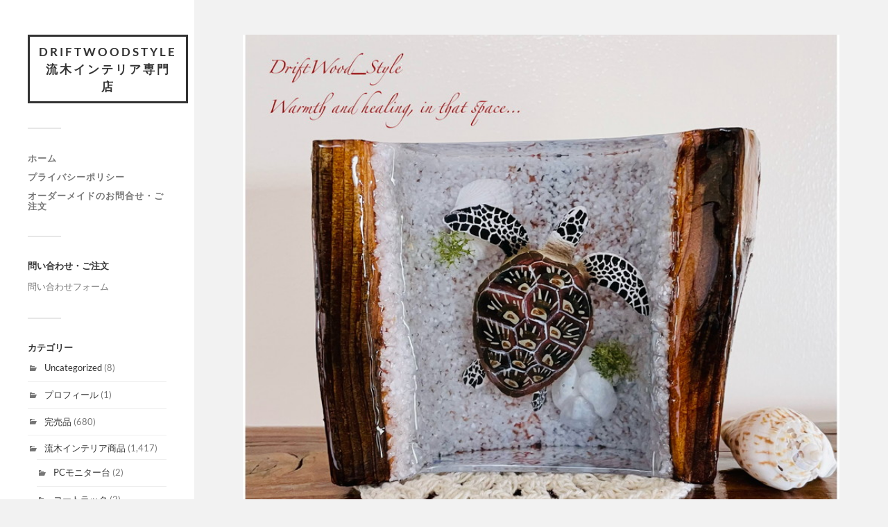

--- FILE ---
content_type: text/html; charset=UTF-8
request_url: https://drftwoodstyle.online/%E6%B5%B7%E3%81%AE%E4%B8%96%E7%95%8C%E3%82%92%E9%96%89%E3%81%98%E8%BE%BC%E3%82%81%E3%81%9F%E6%B5%81%E6%9C%A8%E3%82%A2%E3%83%BC%E3%83%88-%E6%B5%85%E7%80%AC%E3%82%92%E6%B3%B3%E3%81%90%E3%82%A2-5/
body_size: 15455
content:
<!DOCTYPE html>

<html class="no-js" lang="ja">

	<head profile="http://gmpg.org/xfn/11">
		
		<meta http-equiv="Content-Type" content="text/html; charset=UTF-8" />
		<meta name="viewport" content="width=device-width, initial-scale=1.0, maximum-scale=1.0, user-scalable=no" >
		 
		<title>海の世界を閉じ込めた流木アート 浅瀬を泳ぐアオウミガメ N4 -完売 | DriftWoodStyle 流木インテリア専門店</title>
<meta name='robots' content='max-image-preview:large' />
<script>document.documentElement.className = document.documentElement.className.replace("no-js","js");</script>
<link rel='dns-prefetch' href='//code.typesquare.com' />
<link rel='dns-prefetch' href='//cdn.jsdelivr.net' />
<link rel='dns-prefetch' href='//www.googletagmanager.com' />
<link rel="alternate" type="application/rss+xml" title="DriftWoodStyle 流木インテリア専門店 &raquo; フィード" href="https://drftwoodstyle.online/feed/" />
<link rel="alternate" type="application/rss+xml" title="DriftWoodStyle 流木インテリア専門店 &raquo; コメントフィード" href="https://drftwoodstyle.online/comments/feed/" />
<link rel="alternate" type="application/rss+xml" title="DriftWoodStyle 流木インテリア専門店 &raquo; 海の世界を閉じ込めた流木アート 浅瀬を泳ぐアオウミガメ N4 -完売 のコメントのフィード" href="https://drftwoodstyle.online/%e6%b5%b7%e3%81%ae%e4%b8%96%e7%95%8c%e3%82%92%e9%96%89%e3%81%98%e8%be%bc%e3%82%81%e3%81%9f%e6%b5%81%e6%9c%a8%e3%82%a2%e3%83%bc%e3%83%88-%e6%b5%85%e7%80%ac%e3%82%92%e6%b3%b3%e3%81%90%e3%82%a2-5/feed/" />
<link rel="alternate" title="oEmbed (JSON)" type="application/json+oembed" href="https://drftwoodstyle.online/wp-json/oembed/1.0/embed?url=https%3A%2F%2Fdrftwoodstyle.online%2F%25e6%25b5%25b7%25e3%2581%25ae%25e4%25b8%2596%25e7%2595%258c%25e3%2582%2592%25e9%2596%2589%25e3%2581%2598%25e8%25be%25bc%25e3%2582%2581%25e3%2581%259f%25e6%25b5%2581%25e6%259c%25a8%25e3%2582%25a2%25e3%2583%25bc%25e3%2583%2588-%25e6%25b5%2585%25e7%2580%25ac%25e3%2582%2592%25e6%25b3%25b3%25e3%2581%2590%25e3%2582%25a2-5%2F" />
<link rel="alternate" title="oEmbed (XML)" type="text/xml+oembed" href="https://drftwoodstyle.online/wp-json/oembed/1.0/embed?url=https%3A%2F%2Fdrftwoodstyle.online%2F%25e6%25b5%25b7%25e3%2581%25ae%25e4%25b8%2596%25e7%2595%258c%25e3%2582%2592%25e9%2596%2589%25e3%2581%2598%25e8%25be%25bc%25e3%2582%2581%25e3%2581%259f%25e6%25b5%2581%25e6%259c%25a8%25e3%2582%25a2%25e3%2583%25bc%25e3%2583%2588-%25e6%25b5%2585%25e7%2580%25ac%25e3%2582%2592%25e6%25b3%25b3%25e3%2581%2590%25e3%2582%25a2-5%2F&#038;format=xml" />
<style id='wp-img-auto-sizes-contain-inline-css' type='text/css'>
img:is([sizes=auto i],[sizes^="auto," i]){contain-intrinsic-size:3000px 1500px}
/*# sourceURL=wp-img-auto-sizes-contain-inline-css */
</style>
<style id='wp-emoji-styles-inline-css' type='text/css'>

	img.wp-smiley, img.emoji {
		display: inline !important;
		border: none !important;
		box-shadow: none !important;
		height: 1em !important;
		width: 1em !important;
		margin: 0 0.07em !important;
		vertical-align: -0.1em !important;
		background: none !important;
		padding: 0 !important;
	}
/*# sourceURL=wp-emoji-styles-inline-css */
</style>
<style id='wp-block-library-inline-css' type='text/css'>
:root{--wp-block-synced-color:#7a00df;--wp-block-synced-color--rgb:122,0,223;--wp-bound-block-color:var(--wp-block-synced-color);--wp-editor-canvas-background:#ddd;--wp-admin-theme-color:#007cba;--wp-admin-theme-color--rgb:0,124,186;--wp-admin-theme-color-darker-10:#006ba1;--wp-admin-theme-color-darker-10--rgb:0,107,160.5;--wp-admin-theme-color-darker-20:#005a87;--wp-admin-theme-color-darker-20--rgb:0,90,135;--wp-admin-border-width-focus:2px}@media (min-resolution:192dpi){:root{--wp-admin-border-width-focus:1.5px}}.wp-element-button{cursor:pointer}:root .has-very-light-gray-background-color{background-color:#eee}:root .has-very-dark-gray-background-color{background-color:#313131}:root .has-very-light-gray-color{color:#eee}:root .has-very-dark-gray-color{color:#313131}:root .has-vivid-green-cyan-to-vivid-cyan-blue-gradient-background{background:linear-gradient(135deg,#00d084,#0693e3)}:root .has-purple-crush-gradient-background{background:linear-gradient(135deg,#34e2e4,#4721fb 50%,#ab1dfe)}:root .has-hazy-dawn-gradient-background{background:linear-gradient(135deg,#faaca8,#dad0ec)}:root .has-subdued-olive-gradient-background{background:linear-gradient(135deg,#fafae1,#67a671)}:root .has-atomic-cream-gradient-background{background:linear-gradient(135deg,#fdd79a,#004a59)}:root .has-nightshade-gradient-background{background:linear-gradient(135deg,#330968,#31cdcf)}:root .has-midnight-gradient-background{background:linear-gradient(135deg,#020381,#2874fc)}:root{--wp--preset--font-size--normal:16px;--wp--preset--font-size--huge:42px}.has-regular-font-size{font-size:1em}.has-larger-font-size{font-size:2.625em}.has-normal-font-size{font-size:var(--wp--preset--font-size--normal)}.has-huge-font-size{font-size:var(--wp--preset--font-size--huge)}.has-text-align-center{text-align:center}.has-text-align-left{text-align:left}.has-text-align-right{text-align:right}.has-fit-text{white-space:nowrap!important}#end-resizable-editor-section{display:none}.aligncenter{clear:both}.items-justified-left{justify-content:flex-start}.items-justified-center{justify-content:center}.items-justified-right{justify-content:flex-end}.items-justified-space-between{justify-content:space-between}.screen-reader-text{border:0;clip-path:inset(50%);height:1px;margin:-1px;overflow:hidden;padding:0;position:absolute;width:1px;word-wrap:normal!important}.screen-reader-text:focus{background-color:#ddd;clip-path:none;color:#444;display:block;font-size:1em;height:auto;left:5px;line-height:normal;padding:15px 23px 14px;text-decoration:none;top:5px;width:auto;z-index:100000}html :where(.has-border-color){border-style:solid}html :where([style*=border-top-color]){border-top-style:solid}html :where([style*=border-right-color]){border-right-style:solid}html :where([style*=border-bottom-color]){border-bottom-style:solid}html :where([style*=border-left-color]){border-left-style:solid}html :where([style*=border-width]){border-style:solid}html :where([style*=border-top-width]){border-top-style:solid}html :where([style*=border-right-width]){border-right-style:solid}html :where([style*=border-bottom-width]){border-bottom-style:solid}html :where([style*=border-left-width]){border-left-style:solid}html :where(img[class*=wp-image-]){height:auto;max-width:100%}:where(figure){margin:0 0 1em}html :where(.is-position-sticky){--wp-admin--admin-bar--position-offset:var(--wp-admin--admin-bar--height,0px)}@media screen and (max-width:600px){html :where(.is-position-sticky){--wp-admin--admin-bar--position-offset:0px}}

/*# sourceURL=wp-block-library-inline-css */
</style><style id='wp-block-image-inline-css' type='text/css'>
.wp-block-image>a,.wp-block-image>figure>a{display:inline-block}.wp-block-image img{box-sizing:border-box;height:auto;max-width:100%;vertical-align:bottom}@media not (prefers-reduced-motion){.wp-block-image img.hide{visibility:hidden}.wp-block-image img.show{animation:show-content-image .4s}}.wp-block-image[style*=border-radius] img,.wp-block-image[style*=border-radius]>a{border-radius:inherit}.wp-block-image.has-custom-border img{box-sizing:border-box}.wp-block-image.aligncenter{text-align:center}.wp-block-image.alignfull>a,.wp-block-image.alignwide>a{width:100%}.wp-block-image.alignfull img,.wp-block-image.alignwide img{height:auto;width:100%}.wp-block-image .aligncenter,.wp-block-image .alignleft,.wp-block-image .alignright,.wp-block-image.aligncenter,.wp-block-image.alignleft,.wp-block-image.alignright{display:table}.wp-block-image .aligncenter>figcaption,.wp-block-image .alignleft>figcaption,.wp-block-image .alignright>figcaption,.wp-block-image.aligncenter>figcaption,.wp-block-image.alignleft>figcaption,.wp-block-image.alignright>figcaption{caption-side:bottom;display:table-caption}.wp-block-image .alignleft{float:left;margin:.5em 1em .5em 0}.wp-block-image .alignright{float:right;margin:.5em 0 .5em 1em}.wp-block-image .aligncenter{margin-left:auto;margin-right:auto}.wp-block-image :where(figcaption){margin-bottom:1em;margin-top:.5em}.wp-block-image.is-style-circle-mask img{border-radius:9999px}@supports ((-webkit-mask-image:none) or (mask-image:none)) or (-webkit-mask-image:none){.wp-block-image.is-style-circle-mask img{border-radius:0;-webkit-mask-image:url('data:image/svg+xml;utf8,<svg viewBox="0 0 100 100" xmlns="http://www.w3.org/2000/svg"><circle cx="50" cy="50" r="50"/></svg>');mask-image:url('data:image/svg+xml;utf8,<svg viewBox="0 0 100 100" xmlns="http://www.w3.org/2000/svg"><circle cx="50" cy="50" r="50"/></svg>');mask-mode:alpha;-webkit-mask-position:center;mask-position:center;-webkit-mask-repeat:no-repeat;mask-repeat:no-repeat;-webkit-mask-size:contain;mask-size:contain}}:root :where(.wp-block-image.is-style-rounded img,.wp-block-image .is-style-rounded img){border-radius:9999px}.wp-block-image figure{margin:0}.wp-lightbox-container{display:flex;flex-direction:column;position:relative}.wp-lightbox-container img{cursor:zoom-in}.wp-lightbox-container img:hover+button{opacity:1}.wp-lightbox-container button{align-items:center;backdrop-filter:blur(16px) saturate(180%);background-color:#5a5a5a40;border:none;border-radius:4px;cursor:zoom-in;display:flex;height:20px;justify-content:center;opacity:0;padding:0;position:absolute;right:16px;text-align:center;top:16px;width:20px;z-index:100}@media not (prefers-reduced-motion){.wp-lightbox-container button{transition:opacity .2s ease}}.wp-lightbox-container button:focus-visible{outline:3px auto #5a5a5a40;outline:3px auto -webkit-focus-ring-color;outline-offset:3px}.wp-lightbox-container button:hover{cursor:pointer;opacity:1}.wp-lightbox-container button:focus{opacity:1}.wp-lightbox-container button:focus,.wp-lightbox-container button:hover,.wp-lightbox-container button:not(:hover):not(:active):not(.has-background){background-color:#5a5a5a40;border:none}.wp-lightbox-overlay{box-sizing:border-box;cursor:zoom-out;height:100vh;left:0;overflow:hidden;position:fixed;top:0;visibility:hidden;width:100%;z-index:100000}.wp-lightbox-overlay .close-button{align-items:center;cursor:pointer;display:flex;justify-content:center;min-height:40px;min-width:40px;padding:0;position:absolute;right:calc(env(safe-area-inset-right) + 16px);top:calc(env(safe-area-inset-top) + 16px);z-index:5000000}.wp-lightbox-overlay .close-button:focus,.wp-lightbox-overlay .close-button:hover,.wp-lightbox-overlay .close-button:not(:hover):not(:active):not(.has-background){background:none;border:none}.wp-lightbox-overlay .lightbox-image-container{height:var(--wp--lightbox-container-height);left:50%;overflow:hidden;position:absolute;top:50%;transform:translate(-50%,-50%);transform-origin:top left;width:var(--wp--lightbox-container-width);z-index:9999999999}.wp-lightbox-overlay .wp-block-image{align-items:center;box-sizing:border-box;display:flex;height:100%;justify-content:center;margin:0;position:relative;transform-origin:0 0;width:100%;z-index:3000000}.wp-lightbox-overlay .wp-block-image img{height:var(--wp--lightbox-image-height);min-height:var(--wp--lightbox-image-height);min-width:var(--wp--lightbox-image-width);width:var(--wp--lightbox-image-width)}.wp-lightbox-overlay .wp-block-image figcaption{display:none}.wp-lightbox-overlay button{background:none;border:none}.wp-lightbox-overlay .scrim{background-color:#fff;height:100%;opacity:.9;position:absolute;width:100%;z-index:2000000}.wp-lightbox-overlay.active{visibility:visible}@media not (prefers-reduced-motion){.wp-lightbox-overlay.active{animation:turn-on-visibility .25s both}.wp-lightbox-overlay.active img{animation:turn-on-visibility .35s both}.wp-lightbox-overlay.show-closing-animation:not(.active){animation:turn-off-visibility .35s both}.wp-lightbox-overlay.show-closing-animation:not(.active) img{animation:turn-off-visibility .25s both}.wp-lightbox-overlay.zoom.active{animation:none;opacity:1;visibility:visible}.wp-lightbox-overlay.zoom.active .lightbox-image-container{animation:lightbox-zoom-in .4s}.wp-lightbox-overlay.zoom.active .lightbox-image-container img{animation:none}.wp-lightbox-overlay.zoom.active .scrim{animation:turn-on-visibility .4s forwards}.wp-lightbox-overlay.zoom.show-closing-animation:not(.active){animation:none}.wp-lightbox-overlay.zoom.show-closing-animation:not(.active) .lightbox-image-container{animation:lightbox-zoom-out .4s}.wp-lightbox-overlay.zoom.show-closing-animation:not(.active) .lightbox-image-container img{animation:none}.wp-lightbox-overlay.zoom.show-closing-animation:not(.active) .scrim{animation:turn-off-visibility .4s forwards}}@keyframes show-content-image{0%{visibility:hidden}99%{visibility:hidden}to{visibility:visible}}@keyframes turn-on-visibility{0%{opacity:0}to{opacity:1}}@keyframes turn-off-visibility{0%{opacity:1;visibility:visible}99%{opacity:0;visibility:visible}to{opacity:0;visibility:hidden}}@keyframes lightbox-zoom-in{0%{transform:translate(calc((-100vw + var(--wp--lightbox-scrollbar-width))/2 + var(--wp--lightbox-initial-left-position)),calc(-50vh + var(--wp--lightbox-initial-top-position))) scale(var(--wp--lightbox-scale))}to{transform:translate(-50%,-50%) scale(1)}}@keyframes lightbox-zoom-out{0%{transform:translate(-50%,-50%) scale(1);visibility:visible}99%{visibility:visible}to{transform:translate(calc((-100vw + var(--wp--lightbox-scrollbar-width))/2 + var(--wp--lightbox-initial-left-position)),calc(-50vh + var(--wp--lightbox-initial-top-position))) scale(var(--wp--lightbox-scale));visibility:hidden}}
/*# sourceURL=https://drftwoodstyle.online/wp-includes/blocks/image/style.min.css */
</style>
<style id='wp-block-paragraph-inline-css' type='text/css'>
.is-small-text{font-size:.875em}.is-regular-text{font-size:1em}.is-large-text{font-size:2.25em}.is-larger-text{font-size:3em}.has-drop-cap:not(:focus):first-letter{float:left;font-size:8.4em;font-style:normal;font-weight:100;line-height:.68;margin:.05em .1em 0 0;text-transform:uppercase}body.rtl .has-drop-cap:not(:focus):first-letter{float:none;margin-left:.1em}p.has-drop-cap.has-background{overflow:hidden}:root :where(p.has-background){padding:1.25em 2.375em}:where(p.has-text-color:not(.has-link-color)) a{color:inherit}p.has-text-align-left[style*="writing-mode:vertical-lr"],p.has-text-align-right[style*="writing-mode:vertical-rl"]{rotate:180deg}
/*# sourceURL=https://drftwoodstyle.online/wp-includes/blocks/paragraph/style.min.css */
</style>
<style id='global-styles-inline-css' type='text/css'>
:root{--wp--preset--aspect-ratio--square: 1;--wp--preset--aspect-ratio--4-3: 4/3;--wp--preset--aspect-ratio--3-4: 3/4;--wp--preset--aspect-ratio--3-2: 3/2;--wp--preset--aspect-ratio--2-3: 2/3;--wp--preset--aspect-ratio--16-9: 16/9;--wp--preset--aspect-ratio--9-16: 9/16;--wp--preset--color--black: #333;--wp--preset--color--cyan-bluish-gray: #abb8c3;--wp--preset--color--white: #fff;--wp--preset--color--pale-pink: #f78da7;--wp--preset--color--vivid-red: #cf2e2e;--wp--preset--color--luminous-vivid-orange: #ff6900;--wp--preset--color--luminous-vivid-amber: #fcb900;--wp--preset--color--light-green-cyan: #7bdcb5;--wp--preset--color--vivid-green-cyan: #00d084;--wp--preset--color--pale-cyan-blue: #8ed1fc;--wp--preset--color--vivid-cyan-blue: #0693e3;--wp--preset--color--vivid-purple: #9b51e0;--wp--preset--color--accent: #019EBD;--wp--preset--color--dark-gray: #444;--wp--preset--color--medium-gray: #666;--wp--preset--color--light-gray: #767676;--wp--preset--gradient--vivid-cyan-blue-to-vivid-purple: linear-gradient(135deg,rgb(6,147,227) 0%,rgb(155,81,224) 100%);--wp--preset--gradient--light-green-cyan-to-vivid-green-cyan: linear-gradient(135deg,rgb(122,220,180) 0%,rgb(0,208,130) 100%);--wp--preset--gradient--luminous-vivid-amber-to-luminous-vivid-orange: linear-gradient(135deg,rgb(252,185,0) 0%,rgb(255,105,0) 100%);--wp--preset--gradient--luminous-vivid-orange-to-vivid-red: linear-gradient(135deg,rgb(255,105,0) 0%,rgb(207,46,46) 100%);--wp--preset--gradient--very-light-gray-to-cyan-bluish-gray: linear-gradient(135deg,rgb(238,238,238) 0%,rgb(169,184,195) 100%);--wp--preset--gradient--cool-to-warm-spectrum: linear-gradient(135deg,rgb(74,234,220) 0%,rgb(151,120,209) 20%,rgb(207,42,186) 40%,rgb(238,44,130) 60%,rgb(251,105,98) 80%,rgb(254,248,76) 100%);--wp--preset--gradient--blush-light-purple: linear-gradient(135deg,rgb(255,206,236) 0%,rgb(152,150,240) 100%);--wp--preset--gradient--blush-bordeaux: linear-gradient(135deg,rgb(254,205,165) 0%,rgb(254,45,45) 50%,rgb(107,0,62) 100%);--wp--preset--gradient--luminous-dusk: linear-gradient(135deg,rgb(255,203,112) 0%,rgb(199,81,192) 50%,rgb(65,88,208) 100%);--wp--preset--gradient--pale-ocean: linear-gradient(135deg,rgb(255,245,203) 0%,rgb(182,227,212) 50%,rgb(51,167,181) 100%);--wp--preset--gradient--electric-grass: linear-gradient(135deg,rgb(202,248,128) 0%,rgb(113,206,126) 100%);--wp--preset--gradient--midnight: linear-gradient(135deg,rgb(2,3,129) 0%,rgb(40,116,252) 100%);--wp--preset--font-size--small: 16px;--wp--preset--font-size--medium: 20px;--wp--preset--font-size--large: 24px;--wp--preset--font-size--x-large: 42px;--wp--preset--font-size--normal: 18px;--wp--preset--font-size--larger: 27px;--wp--preset--spacing--20: 0.44rem;--wp--preset--spacing--30: 0.67rem;--wp--preset--spacing--40: 1rem;--wp--preset--spacing--50: 1.5rem;--wp--preset--spacing--60: 2.25rem;--wp--preset--spacing--70: 3.38rem;--wp--preset--spacing--80: 5.06rem;--wp--preset--shadow--natural: 6px 6px 9px rgba(0, 0, 0, 0.2);--wp--preset--shadow--deep: 12px 12px 50px rgba(0, 0, 0, 0.4);--wp--preset--shadow--sharp: 6px 6px 0px rgba(0, 0, 0, 0.2);--wp--preset--shadow--outlined: 6px 6px 0px -3px rgb(255, 255, 255), 6px 6px rgb(0, 0, 0);--wp--preset--shadow--crisp: 6px 6px 0px rgb(0, 0, 0);}:where(.is-layout-flex){gap: 0.5em;}:where(.is-layout-grid){gap: 0.5em;}body .is-layout-flex{display: flex;}.is-layout-flex{flex-wrap: wrap;align-items: center;}.is-layout-flex > :is(*, div){margin: 0;}body .is-layout-grid{display: grid;}.is-layout-grid > :is(*, div){margin: 0;}:where(.wp-block-columns.is-layout-flex){gap: 2em;}:where(.wp-block-columns.is-layout-grid){gap: 2em;}:where(.wp-block-post-template.is-layout-flex){gap: 1.25em;}:where(.wp-block-post-template.is-layout-grid){gap: 1.25em;}.has-black-color{color: var(--wp--preset--color--black) !important;}.has-cyan-bluish-gray-color{color: var(--wp--preset--color--cyan-bluish-gray) !important;}.has-white-color{color: var(--wp--preset--color--white) !important;}.has-pale-pink-color{color: var(--wp--preset--color--pale-pink) !important;}.has-vivid-red-color{color: var(--wp--preset--color--vivid-red) !important;}.has-luminous-vivid-orange-color{color: var(--wp--preset--color--luminous-vivid-orange) !important;}.has-luminous-vivid-amber-color{color: var(--wp--preset--color--luminous-vivid-amber) !important;}.has-light-green-cyan-color{color: var(--wp--preset--color--light-green-cyan) !important;}.has-vivid-green-cyan-color{color: var(--wp--preset--color--vivid-green-cyan) !important;}.has-pale-cyan-blue-color{color: var(--wp--preset--color--pale-cyan-blue) !important;}.has-vivid-cyan-blue-color{color: var(--wp--preset--color--vivid-cyan-blue) !important;}.has-vivid-purple-color{color: var(--wp--preset--color--vivid-purple) !important;}.has-black-background-color{background-color: var(--wp--preset--color--black) !important;}.has-cyan-bluish-gray-background-color{background-color: var(--wp--preset--color--cyan-bluish-gray) !important;}.has-white-background-color{background-color: var(--wp--preset--color--white) !important;}.has-pale-pink-background-color{background-color: var(--wp--preset--color--pale-pink) !important;}.has-vivid-red-background-color{background-color: var(--wp--preset--color--vivid-red) !important;}.has-luminous-vivid-orange-background-color{background-color: var(--wp--preset--color--luminous-vivid-orange) !important;}.has-luminous-vivid-amber-background-color{background-color: var(--wp--preset--color--luminous-vivid-amber) !important;}.has-light-green-cyan-background-color{background-color: var(--wp--preset--color--light-green-cyan) !important;}.has-vivid-green-cyan-background-color{background-color: var(--wp--preset--color--vivid-green-cyan) !important;}.has-pale-cyan-blue-background-color{background-color: var(--wp--preset--color--pale-cyan-blue) !important;}.has-vivid-cyan-blue-background-color{background-color: var(--wp--preset--color--vivid-cyan-blue) !important;}.has-vivid-purple-background-color{background-color: var(--wp--preset--color--vivid-purple) !important;}.has-black-border-color{border-color: var(--wp--preset--color--black) !important;}.has-cyan-bluish-gray-border-color{border-color: var(--wp--preset--color--cyan-bluish-gray) !important;}.has-white-border-color{border-color: var(--wp--preset--color--white) !important;}.has-pale-pink-border-color{border-color: var(--wp--preset--color--pale-pink) !important;}.has-vivid-red-border-color{border-color: var(--wp--preset--color--vivid-red) !important;}.has-luminous-vivid-orange-border-color{border-color: var(--wp--preset--color--luminous-vivid-orange) !important;}.has-luminous-vivid-amber-border-color{border-color: var(--wp--preset--color--luminous-vivid-amber) !important;}.has-light-green-cyan-border-color{border-color: var(--wp--preset--color--light-green-cyan) !important;}.has-vivid-green-cyan-border-color{border-color: var(--wp--preset--color--vivid-green-cyan) !important;}.has-pale-cyan-blue-border-color{border-color: var(--wp--preset--color--pale-cyan-blue) !important;}.has-vivid-cyan-blue-border-color{border-color: var(--wp--preset--color--vivid-cyan-blue) !important;}.has-vivid-purple-border-color{border-color: var(--wp--preset--color--vivid-purple) !important;}.has-vivid-cyan-blue-to-vivid-purple-gradient-background{background: var(--wp--preset--gradient--vivid-cyan-blue-to-vivid-purple) !important;}.has-light-green-cyan-to-vivid-green-cyan-gradient-background{background: var(--wp--preset--gradient--light-green-cyan-to-vivid-green-cyan) !important;}.has-luminous-vivid-amber-to-luminous-vivid-orange-gradient-background{background: var(--wp--preset--gradient--luminous-vivid-amber-to-luminous-vivid-orange) !important;}.has-luminous-vivid-orange-to-vivid-red-gradient-background{background: var(--wp--preset--gradient--luminous-vivid-orange-to-vivid-red) !important;}.has-very-light-gray-to-cyan-bluish-gray-gradient-background{background: var(--wp--preset--gradient--very-light-gray-to-cyan-bluish-gray) !important;}.has-cool-to-warm-spectrum-gradient-background{background: var(--wp--preset--gradient--cool-to-warm-spectrum) !important;}.has-blush-light-purple-gradient-background{background: var(--wp--preset--gradient--blush-light-purple) !important;}.has-blush-bordeaux-gradient-background{background: var(--wp--preset--gradient--blush-bordeaux) !important;}.has-luminous-dusk-gradient-background{background: var(--wp--preset--gradient--luminous-dusk) !important;}.has-pale-ocean-gradient-background{background: var(--wp--preset--gradient--pale-ocean) !important;}.has-electric-grass-gradient-background{background: var(--wp--preset--gradient--electric-grass) !important;}.has-midnight-gradient-background{background: var(--wp--preset--gradient--midnight) !important;}.has-small-font-size{font-size: var(--wp--preset--font-size--small) !important;}.has-medium-font-size{font-size: var(--wp--preset--font-size--medium) !important;}.has-large-font-size{font-size: var(--wp--preset--font-size--large) !important;}.has-x-large-font-size{font-size: var(--wp--preset--font-size--x-large) !important;}
/*# sourceURL=global-styles-inline-css */
</style>

<style id='classic-theme-styles-inline-css' type='text/css'>
/*! This file is auto-generated */
.wp-block-button__link{color:#fff;background-color:#32373c;border-radius:9999px;box-shadow:none;text-decoration:none;padding:calc(.667em + 2px) calc(1.333em + 2px);font-size:1.125em}.wp-block-file__button{background:#32373c;color:#fff;text-decoration:none}
/*# sourceURL=/wp-includes/css/classic-themes.min.css */
</style>
<link rel='stylesheet' id='contact-form-7-css' href='https://drftwoodstyle.online/wp-content/plugins/contact-form-7/includes/css/styles.css?ver=6.1.4' type='text/css' media='all' />
<link rel='stylesheet' id='usces_default_css-css' href='https://drftwoodstyle.online/wp-content/plugins/usc-e-shop/css/usces_default.css?ver=2.11.26.2512161' type='text/css' media='all' />
<link rel='stylesheet' id='dashicons-css' href='https://drftwoodstyle.online/wp-includes/css/dashicons.min.css?ver=6.9' type='text/css' media='all' />
<link rel='stylesheet' id='usces_cart_css-css' href='https://drftwoodstyle.online/wp-content/plugins/usc-e-shop/css/usces_cart.css?ver=2.11.26.2512161' type='text/css' media='all' />
<link rel='stylesheet' id='fukasawa_googleFonts-css' href='https://drftwoodstyle.online/wp-content/themes/fukasawa/assets/css/fonts.css?ver=6.9' type='text/css' media='all' />
<link rel='stylesheet' id='fukasawa_genericons-css' href='https://drftwoodstyle.online/wp-content/themes/fukasawa/assets/fonts/genericons/genericons.css?ver=6.9' type='text/css' media='all' />
<link rel='stylesheet' id='fukasawa_style-css' href='https://drftwoodstyle.online/wp-content/themes/fukasawa/style.css' type='text/css' media='all' />
<script type="text/javascript" src="https://drftwoodstyle.online/wp-includes/js/jquery/jquery.min.js?ver=3.7.1" id="jquery-core-js"></script>
<script type="text/javascript" src="https://drftwoodstyle.online/wp-includes/js/jquery/jquery-migrate.min.js?ver=3.4.1" id="jquery-migrate-js"></script>
<script type="text/javascript" src="//code.typesquare.com/static/5b0e3c4aee6847bda5a036abac1e024a/ts307f.js?fadein=0&amp;ver=2.0.4" id="typesquare_std-js"></script>
<script type="text/javascript" src="https://drftwoodstyle.online/wp-content/themes/fukasawa/assets/js/flexslider.js?ver=1" id="fukasawa_flexslider-js"></script>
<link rel="https://api.w.org/" href="https://drftwoodstyle.online/wp-json/" /><link rel="alternate" title="JSON" type="application/json" href="https://drftwoodstyle.online/wp-json/wp/v2/posts/2279" /><link rel="EditURI" type="application/rsd+xml" title="RSD" href="https://drftwoodstyle.online/xmlrpc.php?rsd" />
<meta name="generator" content="WordPress 6.9" />
<link rel="canonical" href="https://drftwoodstyle.online/%e6%b5%b7%e3%81%ae%e4%b8%96%e7%95%8c%e3%82%92%e9%96%89%e3%81%98%e8%be%bc%e3%82%81%e3%81%9f%e6%b5%81%e6%9c%a8%e3%82%a2%e3%83%bc%e3%83%88-%e6%b5%85%e7%80%ac%e3%82%92%e6%b3%b3%e3%81%90%e3%82%a2-5/" />
<link rel='shortlink' href='https://drftwoodstyle.online/?p=2279' />
<meta name="generator" content="Site Kit by Google 1.170.0" /><!-- Customizer CSS --><style type="text/css"></style><!--/Customizer CSS-->	
	</head>
	
	<body class="wp-singular post-template-default single single-post postid-2279 single-format-standard wp-theme-fukasawa wp-is-not-mobile">

		
		<a class="skip-link button" href="#site-content">本文にジャンプ</a>
	
		<div class="mobile-navigation">
	
			<ul class="mobile-menu">
						
				<li id="menu-item-46" class="menu-item menu-item-type-custom menu-item-object-custom menu-item-home menu-item-46"><a href="http://drftwoodstyle.online">ホーム</a></li>
<li id="menu-item-44" class="menu-item menu-item-type-post_type menu-item-object-page menu-item-44"><a href="https://drftwoodstyle.online/privacy-policy/">プライバシーポリシー</a></li>
<li id="menu-item-45" class="menu-item menu-item-type-post_type menu-item-object-page menu-item-45"><a href="https://drftwoodstyle.online/order/">オーダーメイドのお問合せ・ご注文</a></li>
				
			 </ul>
		 
		</div><!-- .mobile-navigation -->
	
		<div class="sidebar">
		
					
				<div class="blog-title">
					<a href="https://drftwoodstyle.online" rel="home">DriftWoodStyle 流木インテリア専門店</a>
				</div>
				
						
			<button type="button" class="nav-toggle">
			
				<div class="bars">
					<div class="bar"></div>
					<div class="bar"></div>
					<div class="bar"></div>
				</div>
				
				<p>
					<span class="menu">メニュー</span>
					<span class="close">閉じる</span>
				</p>
			
			</button>
			
			<ul class="main-menu">
				<li id="menu-item-46" class="menu-item menu-item-type-custom menu-item-object-custom menu-item-home menu-item-46"><a href="http://drftwoodstyle.online">ホーム</a></li>
<li id="menu-item-44" class="menu-item menu-item-type-post_type menu-item-object-page menu-item-44"><a href="https://drftwoodstyle.online/privacy-policy/">プライバシーポリシー</a></li>
<li id="menu-item-45" class="menu-item menu-item-type-post_type menu-item-object-page menu-item-45"><a href="https://drftwoodstyle.online/order/">オーダーメイドのお問合せ・ご注文</a></li>
			</ul><!-- .main-menu -->

							<div class="widgets">
					<div id="text-2" class="widget widget_text"><div class="widget-content clear"><h3 class="widget-title">問い合わせ・ご注文</h3>			<div class="textwidget"><p><a href="https://drftwoodstyle.online/order/">問い合わせフォーム</a></p>
</div>
		</div></div><div id="categories-2" class="widget widget_categories"><div class="widget-content clear"><h3 class="widget-title">カテゴリー</h3>
			<ul>
					<li class="cat-item cat-item-1"><a href="https://drftwoodstyle.online/category/uncategorized/">Uncategorized</a> (8)
</li>
	<li class="cat-item cat-item-12"><a href="https://drftwoodstyle.online/category/%e3%83%97%e3%83%ad%e3%83%95%e3%82%a3%e3%83%bc%e3%83%ab/">プロフィール</a> (1)
</li>
	<li class="cat-item cat-item-61"><a href="https://drftwoodstyle.online/category/%e5%ae%8c%e5%a3%b2%e5%93%81/">完売品</a> (680)
</li>
	<li class="cat-item cat-item-5"><a href="https://drftwoodstyle.online/category/%e6%b5%81%e6%9c%a8%e3%82%a4%e3%83%b3%e3%83%86%e3%83%aa%e3%82%a2%e5%95%86%e5%93%81/">流木インテリア商品</a> (1,417)
<ul class='children'>
	<li class="cat-item cat-item-71"><a href="https://drftwoodstyle.online/category/%e6%b5%81%e6%9c%a8%e3%82%a4%e3%83%b3%e3%83%86%e3%83%aa%e3%82%a2%e5%95%86%e5%93%81/pc%e3%83%a2%e3%83%8b%e3%82%bf%e3%83%bc%e5%8f%b0/">PCモニター台</a> (2)
</li>
	<li class="cat-item cat-item-69"><a href="https://drftwoodstyle.online/category/%e6%b5%81%e6%9c%a8%e3%82%a4%e3%83%b3%e3%83%86%e3%83%aa%e3%82%a2%e5%95%86%e5%93%81/%e3%82%b3%e3%83%bc%e3%83%88%e3%83%a9%e3%83%83%e3%82%af/">コートラック</a> (2)
</li>
	<li class="cat-item cat-item-20"><a href="https://drftwoodstyle.online/category/%e6%b5%81%e6%9c%a8%e3%82%a4%e3%83%b3%e3%83%86%e3%83%aa%e3%82%a2%e5%95%86%e5%93%81/%e6%b5%81%e6%9c%a8%e3%82%a2%e3%82%af%e3%82%bb%e3%82%b5%e3%83%aa%e3%83%bc%e3%83%8f%e3%83%b3%e3%82%ac%e3%83%bc/">流木アクセサリーハンガー</a> (2)
</li>
	<li class="cat-item cat-item-10"><a href="https://drftwoodstyle.online/category/%e6%b5%81%e6%9c%a8%e3%82%a4%e3%83%b3%e3%83%86%e3%83%aa%e3%82%a2%e5%95%86%e5%93%81/%e6%b5%81%e6%9c%a8%e3%82%b7%e3%83%bc%e3%83%aa%e3%83%b3%e3%82%b0%e3%83%a9%e3%82%a4%e3%83%88%e3%83%bb%e3%83%9a%e3%83%b3%e3%83%80%e3%83%b3%e3%83%88%e3%83%a9%e3%82%a4%e3%83%88/">流木シーリングライト・ペンダントライト</a> (124)
</li>
	<li class="cat-item cat-item-31"><a href="https://drftwoodstyle.online/category/%e6%b5%81%e6%9c%a8%e3%82%a4%e3%83%b3%e3%83%86%e3%83%aa%e3%82%a2%e5%95%86%e5%93%81/%e6%b5%81%e6%9c%a8%e3%82%bf%e3%82%aa%e3%83%ab%e3%83%8f%e3%83%b3%e3%82%ac%e3%83%bc/">流木タオルハンガー</a> (3)
</li>
	<li class="cat-item cat-item-70"><a href="https://drftwoodstyle.online/category/%e6%b5%81%e6%9c%a8%e3%82%a4%e3%83%b3%e3%83%86%e3%83%aa%e3%82%a2%e5%95%86%e5%93%81/%e6%b5%81%e6%9c%a8%e3%83%86%e3%83%bc%e3%83%96%e3%83%ab/">流木テーブル</a> (1)
</li>
	<li class="cat-item cat-item-23"><a href="https://drftwoodstyle.online/category/%e6%b5%81%e6%9c%a8%e3%82%a4%e3%83%b3%e3%83%86%e3%83%aa%e3%82%a2%e5%95%86%e5%93%81/%e6%b5%81%e6%9c%a8%e3%81%ae%e3%82%ad%e3%83%a3%e3%83%b3%e3%83%89%e3%83%ab%e3%83%9b%e3%83%ab%e3%83%80%e3%83%bc/">流木のキャンドルホルダー</a> (25)
</li>
	<li class="cat-item cat-item-43"><a href="https://drftwoodstyle.online/category/%e6%b5%81%e6%9c%a8%e3%82%a4%e3%83%b3%e3%83%86%e3%83%aa%e3%82%a2%e5%95%86%e5%93%81/%e6%b5%81%e6%9c%a8%e3%81%ae%e3%83%88%e3%82%a4%e3%83%ac%e3%83%83%e3%83%88%e3%83%9a%e3%83%bc%e3%83%91%e3%83%bc%e3%82%b9%e3%83%88%e3%83%83%e3%82%ab%e3%83%bc/">流木のトイレットペーパーストッカー</a> (3)
</li>
	<li class="cat-item cat-item-33"><a href="https://drftwoodstyle.online/category/%e6%b5%81%e6%9c%a8%e3%82%a4%e3%83%b3%e3%83%86%e3%83%aa%e3%82%a2%e5%95%86%e5%93%81/%e6%b5%81%e6%9c%a8%e3%81%ae%e3%83%88%e3%82%a4%e3%83%ac%e3%83%83%e3%83%88%e3%83%9a%e3%83%bc%e3%83%91%e3%83%bc%e3%83%9b%e3%83%ab%e3%83%80%e3%83%bc/">流木のトイレットペーパーホルダー</a> (8)
</li>
	<li class="cat-item cat-item-9"><a href="https://drftwoodstyle.online/category/%e6%b5%81%e6%9c%a8%e3%82%a4%e3%83%b3%e3%83%86%e3%83%aa%e3%82%a2%e5%95%86%e5%93%81/%e6%b5%81%e6%9c%a8%e3%81%ae%e3%83%8f%e3%83%b3%e3%82%ac%e3%83%bc%e3%83%a9%e3%83%83%e3%82%af/">流木のハンガーラック</a> (329)
</li>
	<li class="cat-item cat-item-15"><a href="https://drftwoodstyle.online/category/%e6%b5%81%e6%9c%a8%e3%82%a4%e3%83%b3%e3%83%86%e3%83%aa%e3%82%a2%e5%95%86%e5%93%81/%e6%b5%81%e6%9c%a8%e3%81%ae%e3%83%95%e3%82%a9%e3%83%88%e3%83%87%e3%82%a3%e3%82%b9%e3%83%97%e3%83%ac%e3%82%a4/">流木のフォトディスプレイ</a> (52)
</li>
	<li class="cat-item cat-item-39"><a href="https://drftwoodstyle.online/category/%e6%b5%81%e6%9c%a8%e3%82%a4%e3%83%b3%e3%83%86%e3%83%aa%e3%82%a2%e5%95%86%e5%93%81/%e6%b5%81%e6%9c%a8%e3%81%ae%e4%b8%80%e8%bc%aa%e6%8c%bf%e3%81%97/">流木の一輪挿し</a> (13)
</li>
	<li class="cat-item cat-item-41"><a href="https://drftwoodstyle.online/category/%e6%b5%81%e6%9c%a8%e3%82%a4%e3%83%b3%e3%83%86%e3%83%aa%e3%82%a2%e5%95%86%e5%93%81/%e6%b5%81%e6%9c%a8%e3%81%ae%e5%b0%8f%e9%b3%a5%e7%94%a8%e6%ad%a2%e3%81%be%e3%82%8a%e6%9c%a8%e3%83%bb%e3%83%91%e3%83%bc%e3%83%81/">流木の小鳥用止まり木・パーチ</a> (153)
</li>
	<li class="cat-item cat-item-30"><a href="https://drftwoodstyle.online/category/%e6%b5%81%e6%9c%a8%e3%82%a4%e3%83%b3%e3%83%86%e3%83%aa%e3%82%a2%e5%95%86%e5%93%81/%e6%b5%81%e6%9c%a8%e3%81%ae%e6%a3%9a%e3%83%bb%e3%82%a6%e3%82%a9%e3%83%bc%e3%83%ab%e3%82%b7%e3%82%a7%e3%83%ab%e3%83%95/">流木の棚・ウォールシェルフ</a> (25)
</li>
	<li class="cat-item cat-item-6"><a href="https://drftwoodstyle.online/category/%e6%b5%81%e6%9c%a8%e3%82%a4%e3%83%b3%e3%83%86%e3%83%aa%e3%82%a2%e5%95%86%e5%93%81/%e6%b5%81%e6%9c%a8%e3%81%ae%e7%bd%ae%e7%89%a9%e3%83%bb%e3%82%b9%e3%82%bf%e3%83%b3%e3%83%89/">流木の置物・スタンド</a> (187)
</li>
	<li class="cat-item cat-item-40"><a href="https://drftwoodstyle.online/category/%e6%b5%81%e6%9c%a8%e3%82%a4%e3%83%b3%e3%83%86%e3%83%aa%e3%82%a2%e5%95%86%e5%93%81/%e6%b5%81%e6%9c%a8%e3%81%ae%e9%a2%a8%e9%88%b4%e3%83%bb%e3%82%a6%e3%82%a3%e3%83%b3%e3%83%89%e3%83%81%e3%83%a3%e3%82%a4%e3%83%a0/">流木の風鈴・ウィンドチャイム</a> (1)
</li>
	<li class="cat-item cat-item-13"><a href="https://drftwoodstyle.online/category/%e6%b5%81%e6%9c%a8%e3%82%a4%e3%83%b3%e3%83%86%e3%83%aa%e3%82%a2%e5%95%86%e5%93%81/%e6%b5%81%e6%9c%a8%e3%83%8f%e3%83%b3%e3%82%ac%e3%83%bc/">流木ハンガー</a> (245)
</li>
	<li class="cat-item cat-item-60"><a href="https://drftwoodstyle.online/category/%e6%b5%81%e6%9c%a8%e3%82%a4%e3%83%b3%e3%83%86%e3%83%aa%e3%82%a2%e5%95%86%e5%93%81/%e6%b5%81%e6%9c%a8%e3%83%95%e3%83%a9%e3%83%af%e3%83%bc%e3%82%b9%e3%82%bf%e3%83%b3%e3%83%89-%e6%b5%81%e6%9c%a8%e3%82%a4%e3%83%b3%e3%83%86%e3%83%aa%e3%82%a2%e5%95%86%e5%93%81/">流木フラワースタンド</a> (3)
</li>
	<li class="cat-item cat-item-57"><a href="https://drftwoodstyle.online/category/%e6%b5%81%e6%9c%a8%e3%82%a4%e3%83%b3%e3%83%86%e3%83%aa%e3%82%a2%e5%95%86%e5%93%81/%e6%b5%81%e6%9c%a8%e3%83%99%e3%83%b3%e3%83%81/">流木ベンチ</a> (37)
</li>
	<li class="cat-item cat-item-27"><a href="https://drftwoodstyle.online/category/%e6%b5%81%e6%9c%a8%e3%82%a4%e3%83%b3%e3%83%86%e3%83%aa%e3%82%a2%e5%95%86%e5%93%81/%e6%b5%81%e6%9c%a8%e3%83%a2%e3%83%93%e3%83%bc%e3%83%ab/">流木モビール</a> (3)
</li>
	<li class="cat-item cat-item-18"><a href="https://drftwoodstyle.online/category/%e6%b5%81%e6%9c%a8%e3%82%a4%e3%83%b3%e3%83%86%e3%83%aa%e3%82%a2%e5%95%86%e5%93%81/%e6%b5%81%e6%9c%a8%e3%83%a9%e3%83%80%e3%83%bc/">流木ラダー</a> (3)
</li>
	<li class="cat-item cat-item-50"><a href="https://drftwoodstyle.online/category/%e6%b5%81%e6%9c%a8%e3%82%a4%e3%83%b3%e3%83%86%e3%83%aa%e3%82%a2%e5%95%86%e5%93%81/%e6%b5%81%e6%9c%a8%e3%83%ac%e3%82%b8%e3%83%b3%e3%82%a2%e3%83%bc%e3%83%88/">流木レジンアート</a> (202)
</li>
	<li class="cat-item cat-item-42"><a href="https://drftwoodstyle.online/category/%e6%b5%81%e6%9c%a8%e3%82%a4%e3%83%b3%e3%83%86%e3%83%aa%e3%82%a2%e5%95%86%e5%93%81/%e6%b5%81%e6%9c%a8%e7%b4%a0%e6%9d%90-%ef%bc%8d%e8%a1%a8%e6%9c%ad%e3%83%bb%e7%9c%8b%e6%9d%bf%e7%94%a8%e7%b4%a0%e6%9d%90/">流木素材 －表札・看板用素材</a> (5)
</li>
</ul>
</li>
			</ul>

			</div></div><div id="search-2" class="widget widget_search"><div class="widget-content clear"><form role="search" method="get" id="searchform" class="searchform" action="https://drftwoodstyle.online/">
				<div>
					<label class="screen-reader-text" for="s">検索:</label>
					<input type="text" value="" name="s" id="s" />
					<input type="submit" id="searchsubmit" value="検索" />
				</div>
			</form></div></div>				</div><!-- .widgets -->
			
			<div class="credits">
				<p>&copy; 2026 <a href="https://drftwoodstyle.online/">DriftWoodStyle 流木インテリア専門店</a>.</p>
				<p>Powered by  <a href="https://wordpress.org">WordPress</a>.</p>
				<p>Theme by <a href="https://andersnoren.se">Anders Nor&eacute;n</a>.</p>
			</div><!-- .credits -->
							
		</div><!-- .sidebar -->
	
		<main class="wrapper" id="site-content">
<div class="content thin">
											        
				
			<article id="post-2279" class="entry post single post-2279 type-post status-publish format-standard has-post-thumbnail hentry category-61 category-50 tag-4 tag-51 tag-3">
			
											
						<figure class="featured-media clear">
							<img width="800" height="800" src="https://drftwoodstyle.online/wp-content/uploads/2022/07/phonto7-4.jpg" class="attachment-post-image size-post-image wp-post-image" alt="" decoding="async" fetchpriority="high" srcset="https://drftwoodstyle.online/wp-content/uploads/2022/07/phonto7-4.jpg 800w, https://drftwoodstyle.online/wp-content/uploads/2022/07/phonto7-4-300x300.jpg 300w, https://drftwoodstyle.online/wp-content/uploads/2022/07/phonto7-4-150x150.jpg 150w, https://drftwoodstyle.online/wp-content/uploads/2022/07/phonto7-4-768x768.jpg 768w, https://drftwoodstyle.online/wp-content/uploads/2022/07/phonto7-4-88x88.jpg 88w, https://drftwoodstyle.online/wp-content/uploads/2022/07/phonto7-4-508x508.jpg 508w" sizes="(max-width: 800px) 100vw, 800px" />						</figure><!-- .featured-media -->
							
					
								
				<div class="post-inner">
					
					<header class="post-header">

						<h1 class="post-title">海の世界を閉じ込めた流木アート 浅瀬を泳ぐアオウミガメ N4 -完売</h1>
					</header><!-- .post-header -->
						
					<div class="post-content entry-content">
					
						
<p>天然流木を切り抜き，そこに水中アクアリウムを再現しました。</p>



<p>流木と海の世界を結び付けて表現するために作成したレジンアートです。</p>



<p>浅瀬を泳ぐアオウミガメのオブジェになります。</p>



<p>透明度の高い南国の海をイメージして作成しました。</p>



<p>このインテリアは下記のサイトで販売されています。</p>



<p><a href="https://www.creema.jp/item/14341579/detail">海の世界を閉じ込めた流木アート 浅瀬を泳ぐアオウミガメ N4</a></p>



<p>すでに完売の場合もございます。</p>



<p>流木を使ったインテリアのオーダーメイドもお受けしています。<br>予算とイメージにに合わせて作成しますので，遠慮なくご連絡ください。<br>見積もりも無料で対応しております。心を込めて丁寧に対応致します。<br>オーダーの内容によっては作成できない場合もあるかもしれないことをご了承ください。<br>下記の問い合わせフォームからご連絡ください。</p>



<p><a href="https://drftwoodstyle.online/order/">オーダーメイドのお問合せ・ご注文</a></p>



<figure class="wp-block-image size-full"><img decoding="async" width="800" height="800" src="https://drftwoodstyle.online/wp-content/uploads/2022/07/phonto6-1.jpg" alt="" class="wp-image-2282" srcset="https://drftwoodstyle.online/wp-content/uploads/2022/07/phonto6-1.jpg 800w, https://drftwoodstyle.online/wp-content/uploads/2022/07/phonto6-1-300x300.jpg 300w, https://drftwoodstyle.online/wp-content/uploads/2022/07/phonto6-1-150x150.jpg 150w, https://drftwoodstyle.online/wp-content/uploads/2022/07/phonto6-1-768x768.jpg 768w, https://drftwoodstyle.online/wp-content/uploads/2022/07/phonto6-1-88x88.jpg 88w, https://drftwoodstyle.online/wp-content/uploads/2022/07/phonto6-1-508x508.jpg 508w" sizes="(max-width: 800px) 100vw, 800px" /></figure>



<figure class="wp-block-image size-full"><img decoding="async" width="800" height="800" src="https://drftwoodstyle.online/wp-content/uploads/2022/07/phonto5-6.jpg" alt="" class="wp-image-2281" srcset="https://drftwoodstyle.online/wp-content/uploads/2022/07/phonto5-6.jpg 800w, https://drftwoodstyle.online/wp-content/uploads/2022/07/phonto5-6-300x300.jpg 300w, https://drftwoodstyle.online/wp-content/uploads/2022/07/phonto5-6-150x150.jpg 150w, https://drftwoodstyle.online/wp-content/uploads/2022/07/phonto5-6-768x768.jpg 768w, https://drftwoodstyle.online/wp-content/uploads/2022/07/phonto5-6-88x88.jpg 88w, https://drftwoodstyle.online/wp-content/uploads/2022/07/phonto5-6-508x508.jpg 508w" sizes="(max-width: 800px) 100vw, 800px" /></figure>



<figure class="wp-block-image size-full"><img loading="lazy" decoding="async" width="800" height="800" src="https://drftwoodstyle.online/wp-content/uploads/2022/07/phonto4-2.jpg" alt="" class="wp-image-2280" srcset="https://drftwoodstyle.online/wp-content/uploads/2022/07/phonto4-2.jpg 800w, https://drftwoodstyle.online/wp-content/uploads/2022/07/phonto4-2-300x300.jpg 300w, https://drftwoodstyle.online/wp-content/uploads/2022/07/phonto4-2-150x150.jpg 150w, https://drftwoodstyle.online/wp-content/uploads/2022/07/phonto4-2-768x768.jpg 768w, https://drftwoodstyle.online/wp-content/uploads/2022/07/phonto4-2-88x88.jpg 88w, https://drftwoodstyle.online/wp-content/uploads/2022/07/phonto4-2-508x508.jpg 508w" sizes="auto, (max-width: 800px) 100vw, 800px" /></figure>
					
					</div><!-- .post-content -->

										
						<div class="post-meta-bottom clear">

													
								<ul>
									<li class="post-date"><a href="https://drftwoodstyle.online/%e6%b5%b7%e3%81%ae%e4%b8%96%e7%95%8c%e3%82%92%e9%96%89%e3%81%98%e8%be%bc%e3%82%81%e3%81%9f%e6%b5%81%e6%9c%a8%e3%82%a2%e3%83%bc%e3%83%88-%e6%b5%85%e7%80%ac%e3%82%92%e6%b3%b3%e3%81%90%e3%82%a2-5/">2022年7月27日</a></li>

																			<li class="post-categories">投稿先 <a href="https://drftwoodstyle.online/category/%e5%ae%8c%e5%a3%b2%e5%93%81/" rel="category tag">完売品</a>, <a href="https://drftwoodstyle.online/category/%e6%b5%81%e6%9c%a8%e3%82%a4%e3%83%b3%e3%83%86%e3%83%aa%e3%82%a2%e5%95%86%e5%93%81/%e6%b5%81%e6%9c%a8%e3%83%ac%e3%82%b8%e3%83%b3%e3%82%a2%e3%83%bc%e3%83%88/" rel="category tag">流木レジンアート</a></li>
									
																			<li class="post-tags"><a href="https://drftwoodstyle.online/tag/%e3%82%a4%e3%83%b3%e3%83%86%e3%83%aa%e3%82%a2/" rel="tag">インテリア</a> <a href="https://drftwoodstyle.online/tag/%e3%83%ac%e3%82%b8%e3%83%b3/" rel="tag">レジン</a> <a href="https://drftwoodstyle.online/tag/%e6%b5%81%e6%9c%a8/" rel="tag">流木</a></li>
									
																	</ul>

														
						</div><!-- .post-meta-bottom -->

									
				</div><!-- .post-inner -->

								
					<div class="post-navigation clear">

													<a class="post-nav-prev" href="https://drftwoodstyle.online/%e6%9c%a8%e3%82%92%e7%b5%84%e5%90%88%e3%82%8f%e3%81%9b%e3%81%9f%e3%82%a2%e3%83%b3%e3%83%86%e3%82%a3%e3%83%bc%e3%82%af%e8%aa%bf%e3%81%ae%e6%b5%81%e6%9c%a8%e3%82%b7%e3%82%a7%e3%83%bc%e3%83%89%ef%bc%86-5/">
								<p>&larr; 過去の投稿へ</p>
							</a>
												
													<a class="post-nav-next" href="https://drftwoodstyle.online/%e7%bd%ae%e3%81%84%e3%81%a6%e9%a3%be%e3%82%8b%e3%81%a0%e3%81%91%e3%81%a7%e3%82%aa%e3%82%b7%e3%83%a3%e3%83%ac%e3%81%aa%e5%a4%a7%e5%9e%8b%e6%b5%81%e6%9c%a8-%e7%84%a1%e5%9e%a2%e3%81%ae%e6%b5%81%e6%9c%a8/">					
								<p>次の投稿へ &rarr;</p>
							</a>
											
					</div><!-- .post-navigation -->

				<div class="respond-container">	<div id="respond" class="comment-respond">
		<h3 id="reply-title" class="comment-reply-title">コメントを残す <small><a rel="nofollow" id="cancel-comment-reply-link" href="/%E6%B5%B7%E3%81%AE%E4%B8%96%E7%95%8C%E3%82%92%E9%96%89%E3%81%98%E8%BE%BC%E3%82%81%E3%81%9F%E6%B5%81%E6%9C%A8%E3%82%A2%E3%83%BC%E3%83%88-%E6%B5%85%E7%80%AC%E3%82%92%E6%B3%B3%E3%81%90%E3%82%A2-5/#respond" style="display:none;">コメントをキャンセル</a></small></h3><form action="https://drftwoodstyle.online/wp-comments-post.php" method="post" id="commentform" class="comment-form"><p class="comment-notes"><span id="email-notes">メールアドレスが公開されることはありません。</span> <span class="required-field-message"><span class="required">※</span> が付いている欄は必須項目です</span></p><p class="comment-form-comment"><label for="comment">コメント <span class="required">※</span></label> <textarea id="comment" name="comment" cols="45" rows="8" maxlength="65525" required="required"></textarea></p><p class="comment-form-author"><label for="author">名前 <span class="required">※</span></label> <input id="author" name="author" type="text" value="" size="30" maxlength="245" autocomplete="name" required="required" /></p>
<p class="comment-form-email"><label for="email">メール <span class="required">※</span></label> <input id="email" name="email" type="text" value="" size="30" maxlength="100" aria-describedby="email-notes" autocomplete="email" required="required" /></p>
<p class="comment-form-url"><label for="url">サイト</label> <input id="url" name="url" type="text" value="" size="30" maxlength="200" autocomplete="url" /></p>
<p class="comment-form-cookies-consent"><input id="wp-comment-cookies-consent" name="wp-comment-cookies-consent" type="checkbox" value="yes" /> <label for="wp-comment-cookies-consent">次回のコメントで使用するためブラウザーに自分の名前、メールアドレス、サイトを保存する。</label></p>
<p><img src="https://drftwoodstyle.online/wp-content/siteguard/2054694335.png" alt="CAPTCHA"></p><p><label for="siteguard_captcha">上に表示された文字を入力してください。</label><br /><input type="text" name="siteguard_captcha" id="siteguard_captcha" class="input" value="" size="10" aria-required="true" /><input type="hidden" name="siteguard_captcha_prefix" id="siteguard_captcha_prefix" value="2054694335" /></p><p class="form-submit"><input name="submit" type="submit" id="submit" class="submit" value="コメントを送信" /> <input type='hidden' name='comment_post_ID' value='2279' id='comment_post_ID' />
<input type='hidden' name='comment_parent' id='comment_parent' value='0' />
</p><p style="display: none !important;" class="akismet-fields-container" data-prefix="ak_"><label>&#916;<textarea name="ak_hp_textarea" cols="45" rows="8" maxlength="100"></textarea></label><input type="hidden" id="ak_js_1" name="ak_js" value="243"/><script>document.getElementById( "ak_js_1" ).setAttribute( "value", ( new Date() ).getTime() );</script></p></form>	</div><!-- #respond -->
	</div><!-- .respond-container -->			
			</article><!-- .post -->
																
			
</div><!-- .content -->
		
		</main><!-- .wrapper -->

		<script type="speculationrules">
{"prefetch":[{"source":"document","where":{"and":[{"href_matches":"/*"},{"not":{"href_matches":["/wp-*.php","/wp-admin/*","/wp-content/uploads/*","/wp-content/*","/wp-content/plugins/*","/wp-content/themes/fukasawa/*","/*\\?(.+)"]}},{"not":{"selector_matches":"a[rel~=\"nofollow\"]"}},{"not":{"selector_matches":".no-prefetch, .no-prefetch a"}}]},"eagerness":"conservative"}]}
</script>
	<script type='text/javascript'>
		uscesL10n = {
			
			'ajaxurl': "https://drftwoodstyle.online/wp-admin/admin-ajax.php",
			'loaderurl': "https://drftwoodstyle.online/wp-content/plugins/usc-e-shop/images/loading.gif",
			'post_id': "2279",
			'cart_number': "943",
			'is_cart_row': false,
			'opt_esse': new Array(  ),
			'opt_means': new Array(  ),
			'mes_opts': new Array(  ),
			'key_opts': new Array(  ),
			'previous_url': "https://drftwoodstyle.online",
			'itemRestriction': "",
			'itemOrderAcceptable': "0",
			'uscespage': "",
			'uscesid': "MDMwMzdhNjY0OWU2MmU2NWVkOGI4MTU4NDgxN2RhMGJlMzAxNmMwOWJjMmZhNTA3X2FjdGluZ18wX0E%3D",
			'wc_nonce': "45ac704274"
		}
	</script>
	<script type='text/javascript' src='https://drftwoodstyle.online/wp-content/plugins/usc-e-shop/js/usces_cart.js'></script>
			<!-- Welcart version : v2.11.26.2512161 -->
<script type="text/javascript" src="https://drftwoodstyle.online/wp-includes/js/dist/hooks.min.js?ver=dd5603f07f9220ed27f1" id="wp-hooks-js"></script>
<script type="text/javascript" src="https://drftwoodstyle.online/wp-includes/js/dist/i18n.min.js?ver=c26c3dc7bed366793375" id="wp-i18n-js"></script>
<script type="text/javascript" id="wp-i18n-js-after">
/* <![CDATA[ */
wp.i18n.setLocaleData( { 'text direction\u0004ltr': [ 'ltr' ] } );
//# sourceURL=wp-i18n-js-after
/* ]]> */
</script>
<script type="text/javascript" src="https://drftwoodstyle.online/wp-content/plugins/contact-form-7/includes/swv/js/index.js?ver=6.1.4" id="swv-js"></script>
<script type="text/javascript" id="contact-form-7-js-translations">
/* <![CDATA[ */
( function( domain, translations ) {
	var localeData = translations.locale_data[ domain ] || translations.locale_data.messages;
	localeData[""].domain = domain;
	wp.i18n.setLocaleData( localeData, domain );
} )( "contact-form-7", {"translation-revision-date":"2025-11-30 08:12:23+0000","generator":"GlotPress\/4.0.3","domain":"messages","locale_data":{"messages":{"":{"domain":"messages","plural-forms":"nplurals=1; plural=0;","lang":"ja_JP"},"This contact form is placed in the wrong place.":["\u3053\u306e\u30b3\u30f3\u30bf\u30af\u30c8\u30d5\u30a9\u30fc\u30e0\u306f\u9593\u9055\u3063\u305f\u4f4d\u7f6e\u306b\u7f6e\u304b\u308c\u3066\u3044\u307e\u3059\u3002"],"Error:":["\u30a8\u30e9\u30fc:"]}},"comment":{"reference":"includes\/js\/index.js"}} );
//# sourceURL=contact-form-7-js-translations
/* ]]> */
</script>
<script type="text/javascript" id="contact-form-7-js-before">
/* <![CDATA[ */
var wpcf7 = {
    "api": {
        "root": "https:\/\/drftwoodstyle.online\/wp-json\/",
        "namespace": "contact-form-7\/v1"
    }
};
//# sourceURL=contact-form-7-js-before
/* ]]> */
</script>
<script type="text/javascript" src="https://drftwoodstyle.online/wp-content/plugins/contact-form-7/includes/js/index.js?ver=6.1.4" id="contact-form-7-js"></script>
<script type="text/javascript" src="https://drftwoodstyle.online/wp-includes/js/imagesloaded.min.js?ver=5.0.0" id="imagesloaded-js"></script>
<script type="text/javascript" src="https://drftwoodstyle.online/wp-includes/js/masonry.min.js?ver=4.2.2" id="masonry-js"></script>
<script type="text/javascript" src="https://drftwoodstyle.online/wp-content/themes/fukasawa/assets/js/global.js" id="fukasawa_global-js"></script>
<script type="text/javascript" src="https://drftwoodstyle.online/wp-includes/js/comment-reply.min.js?ver=6.9" id="comment-reply-js" async="async" data-wp-strategy="async" fetchpriority="low"></script>
<script type="text/javascript" id="wp_slimstat-js-extra">
/* <![CDATA[ */
var SlimStatParams = {"transport":"ajax","ajaxurl_rest":"https://drftwoodstyle.online/wp-json/slimstat/v1/hit","ajaxurl_ajax":"https://drftwoodstyle.online/wp-admin/admin-ajax.php","ajaxurl_adblock":"https://drftwoodstyle.online/request/6a97a417b6695cf4c8a5908b14fa0824/","ajaxurl":"https://drftwoodstyle.online/wp-admin/admin-ajax.php","baseurl":"/","dnt":"noslimstat,ab-item","ci":"YTo0OntzOjEyOiJjb250ZW50X3R5cGUiO3M6NDoicG9zdCI7czo4OiJjYXRlZ29yeSI7czoxMjoiNjEsNTAsNCw1MSwzIjtzOjEwOiJjb250ZW50X2lkIjtpOjIyNzk7czo2OiJhdXRob3IiO3M6MTA6InNoaW5pY2hpLWEiO30-.6586566af359ccca9c3350be5b4f53e9","wp_rest_nonce":"f43d7e7817"};
//# sourceURL=wp_slimstat-js-extra
/* ]]> */
</script>
<script defer type="text/javascript" src="https://cdn.jsdelivr.net/wp/wp-slimstat/tags/5.3.5/wp-slimstat.min.js" id="wp_slimstat-js"></script>
<script id="wp-emoji-settings" type="application/json">
{"baseUrl":"https://s.w.org/images/core/emoji/17.0.2/72x72/","ext":".png","svgUrl":"https://s.w.org/images/core/emoji/17.0.2/svg/","svgExt":".svg","source":{"concatemoji":"https://drftwoodstyle.online/wp-includes/js/wp-emoji-release.min.js?ver=6.9"}}
</script>
<script type="module">
/* <![CDATA[ */
/*! This file is auto-generated */
const a=JSON.parse(document.getElementById("wp-emoji-settings").textContent),o=(window._wpemojiSettings=a,"wpEmojiSettingsSupports"),s=["flag","emoji"];function i(e){try{var t={supportTests:e,timestamp:(new Date).valueOf()};sessionStorage.setItem(o,JSON.stringify(t))}catch(e){}}function c(e,t,n){e.clearRect(0,0,e.canvas.width,e.canvas.height),e.fillText(t,0,0);t=new Uint32Array(e.getImageData(0,0,e.canvas.width,e.canvas.height).data);e.clearRect(0,0,e.canvas.width,e.canvas.height),e.fillText(n,0,0);const a=new Uint32Array(e.getImageData(0,0,e.canvas.width,e.canvas.height).data);return t.every((e,t)=>e===a[t])}function p(e,t){e.clearRect(0,0,e.canvas.width,e.canvas.height),e.fillText(t,0,0);var n=e.getImageData(16,16,1,1);for(let e=0;e<n.data.length;e++)if(0!==n.data[e])return!1;return!0}function u(e,t,n,a){switch(t){case"flag":return n(e,"\ud83c\udff3\ufe0f\u200d\u26a7\ufe0f","\ud83c\udff3\ufe0f\u200b\u26a7\ufe0f")?!1:!n(e,"\ud83c\udde8\ud83c\uddf6","\ud83c\udde8\u200b\ud83c\uddf6")&&!n(e,"\ud83c\udff4\udb40\udc67\udb40\udc62\udb40\udc65\udb40\udc6e\udb40\udc67\udb40\udc7f","\ud83c\udff4\u200b\udb40\udc67\u200b\udb40\udc62\u200b\udb40\udc65\u200b\udb40\udc6e\u200b\udb40\udc67\u200b\udb40\udc7f");case"emoji":return!a(e,"\ud83e\u1fac8")}return!1}function f(e,t,n,a){let r;const o=(r="undefined"!=typeof WorkerGlobalScope&&self instanceof WorkerGlobalScope?new OffscreenCanvas(300,150):document.createElement("canvas")).getContext("2d",{willReadFrequently:!0}),s=(o.textBaseline="top",o.font="600 32px Arial",{});return e.forEach(e=>{s[e]=t(o,e,n,a)}),s}function r(e){var t=document.createElement("script");t.src=e,t.defer=!0,document.head.appendChild(t)}a.supports={everything:!0,everythingExceptFlag:!0},new Promise(t=>{let n=function(){try{var e=JSON.parse(sessionStorage.getItem(o));if("object"==typeof e&&"number"==typeof e.timestamp&&(new Date).valueOf()<e.timestamp+604800&&"object"==typeof e.supportTests)return e.supportTests}catch(e){}return null}();if(!n){if("undefined"!=typeof Worker&&"undefined"!=typeof OffscreenCanvas&&"undefined"!=typeof URL&&URL.createObjectURL&&"undefined"!=typeof Blob)try{var e="postMessage("+f.toString()+"("+[JSON.stringify(s),u.toString(),c.toString(),p.toString()].join(",")+"));",a=new Blob([e],{type:"text/javascript"});const r=new Worker(URL.createObjectURL(a),{name:"wpTestEmojiSupports"});return void(r.onmessage=e=>{i(n=e.data),r.terminate(),t(n)})}catch(e){}i(n=f(s,u,c,p))}t(n)}).then(e=>{for(const n in e)a.supports[n]=e[n],a.supports.everything=a.supports.everything&&a.supports[n],"flag"!==n&&(a.supports.everythingExceptFlag=a.supports.everythingExceptFlag&&a.supports[n]);var t;a.supports.everythingExceptFlag=a.supports.everythingExceptFlag&&!a.supports.flag,a.supports.everything||((t=a.source||{}).concatemoji?r(t.concatemoji):t.wpemoji&&t.twemoji&&(r(t.twemoji),r(t.wpemoji)))});
//# sourceURL=https://drftwoodstyle.online/wp-includes/js/wp-emoji-loader.min.js
/* ]]> */
</script>

	</body>
</html>

--- FILE ---
content_type: text/html; charset=UTF-8
request_url: https://drftwoodstyle.online/wp-admin/admin-ajax.php
body_size: 70
content:
372364.b0b8955a093b49e7866acb32c01fcdb1